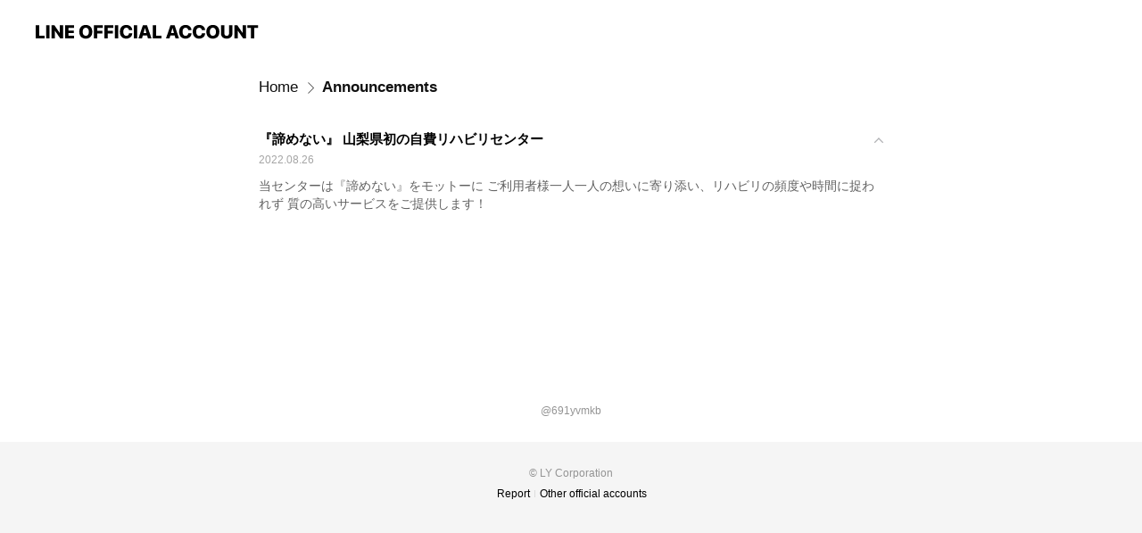

--- FILE ---
content_type: text/html; charset=utf-8
request_url: https://page.line.me/691yvmkb/notice/966404737203236
body_size: 8154
content:
<!DOCTYPE html><html lang="en"><script id="oa-script-list" type="application/json">https://page.line-scdn.net/_next/static/chunks/pages/_app-c0b699a9d6347812.js,https://page.line-scdn.net/_next/static/chunks/pages/%5BsearchId%5D/%5BpluginSlug%5D/%5BpluginId%5D-ef3794417ed16191.js</script><head><meta charSet="UTF-8"/><meta name="viewport" content="width=device-width,initial-scale=1,minimum-scale=1,maximum-scale=1,user-scalable=no,viewport-fit=cover"/><link rel="apple-touch-icon" sizes="180x180" href="https://page.line-scdn.net/favicons/apple-touch-icon.png"/><link rel="icon" type="image/png" sizes="32x32" href="https://page.line-scdn.net/favicons/favicon-32x32.png"/><link rel="icon" type="image/png" sizes="16x16" href="https://page.line-scdn.net/favicons/favicon-16x16.png&quot;"/><link rel="mask-icon" href="https://page.line-scdn.net/favicons/safari-pinned-tab.svg" color="#4ecd00"/><link rel="shortcut icon" href="https://page.line-scdn.net/favicons/favicon.ico"/><meta name="theme-color" content="#ffffff"/><meta property="og:image" content="https://page-share.line.me//%40691yvmkb/global/og_image.png?ts=1769060869465"/><meta name="twitter:card" content="summary_large_image"/><link rel="stylesheet" href="https://unpkg.com/swiper@6.8.1/swiper-bundle.min.css"/><title>Announcements | 若彦神経リハビリセンター | LINE Official Account</title><meta property="og:title" content="Announcements | 若彦神経リハビリセンター | LINE Official Account"/><meta name="twitter:title" content="Announcements | 若彦神経リハビリセンター | LINE Official Account"/><link rel="canonical" href="https://page.line.me/691yvmkb/notice/966404737203236"/><meta property="line:service_name" content="Official Account"/><meta name="description" content="若彦神経リハビリセンター&#x27;s LINE official account profile page. Add them as a friend for the latest news."/><link rel="preload" as="image" href="https://oa-profile-media.line-scdn.net/0hzfHPErRJJUl1KTAmax9aHiV2KzhGS3xNEk5regteeioEGSRjLzQ0UzZVMAIHZWpPFj9rVA9JcysQcmJ-LDtoUCVeeyoDcjt3ShlqUyVZJyk9GCp3Dw/w720" media="(max-width: 360px)"/><link rel="preload" as="image" href="https://oa-profile-media.line-scdn.net/0hzfHPErRJJUl1KTAmax9aHiV2KzhGS3xNEk5regteeioEGSRjLzQ0UzZVMAIHZWpPFj9rVA9JcysQcmJ-LDtoUCVeeyoDcjt3ShlqUyVZJyk9GCp3Dw/w960" media="(min-width: 360.1px)"/><meta name="next-head-count" content="19"/><link rel="preload" href="https://page.line-scdn.net/_next/static/css/5066c0effeea9cdd.css" as="style"/><link rel="stylesheet" href="https://page.line-scdn.net/_next/static/css/5066c0effeea9cdd.css" data-n-g=""/><link rel="preload" href="https://page.line-scdn.net/_next/static/css/838703645b96faea.css" as="style"/><link rel="stylesheet" href="https://page.line-scdn.net/_next/static/css/838703645b96faea.css" data-n-p=""/><noscript data-n-css=""></noscript><script defer="" nomodule="" src="https://page.line-scdn.net/_next/static/chunks/polyfills-c67a75d1b6f99dc8.js"></script><script src="https://page.line-scdn.net/_next/static/chunks/webpack-53e0f634be95aa19.js" defer=""></script><script src="https://page.line-scdn.net/_next/static/chunks/framework-5d5971fdfab04833.js" defer=""></script><script src="https://page.line-scdn.net/_next/static/chunks/main-34d3f9ccc87faeb3.js" defer=""></script><script src="https://page.line-scdn.net/_next/static/chunks/e893f787-81841bf25f7a5b4d.js" defer=""></script><script src="https://page.line-scdn.net/_next/static/chunks/518-b33b01654ebc3704.js" defer=""></script><script src="https://page.line-scdn.net/_next/static/chunks/421-6db75eee1ddcc32a.js" defer=""></script><script src="https://page.line-scdn.net/_next/static/chunks/35-fb8646fb484f619c.js" defer=""></script><script src="https://page.line-scdn.net/_next/static/chunks/137-ae3cbf072ff48020.js" defer=""></script><script src="https://page.line-scdn.net/_next/static/chunks/124-86d261272c7b9cdd.js" defer=""></script><script src="https://page.line-scdn.net/_next/static/chunks/693-01dc988928332a88.js" defer=""></script><script src="https://page.line-scdn.net/_next/static/chunks/716-15a06450f7be7982.js" defer=""></script><script src="https://page.line-scdn.net/_next/static/bbauL09QAT8MhModpG-Ma/_buildManifest.js" defer=""></script><script src="https://page.line-scdn.net/_next/static/bbauL09QAT8MhModpG-Ma/_ssgManifest.js" defer=""></script></head><body class=""><div id="__next"><div class="wrap" style="--profile-button-color:#06c755"><header id="header" class="header header_web"><div class="header_wrap"><span class="header_logo"><svg xmlns="http://www.w3.org/2000/svg" fill="none" viewBox="0 0 250 17" class="header_logo_image" role="img" aria-label="LINE OFFICIAL ACCOUNT" title="LINE OFFICIAL ACCOUNT"><path fill="#000" d="M.118 16V1.204H3.88v11.771h6.121V16zm11.607 0V1.204h3.763V16zm6.009 0V1.204h3.189l5.916 8.541h.072V1.204h3.753V16h-3.158l-5.947-8.634h-.072V16zm15.176 0V1.204h10.14v3.025h-6.377V7.15h5.998v2.83h-5.998v2.994h6.378V16zm23.235.267c-4.491 0-7.3-2.943-7.3-7.66v-.02c0-4.707 2.83-7.65 7.3-7.65 4.502 0 7.311 2.943 7.311 7.65v.02c0 4.717-2.8 7.66-7.311 7.66m0-3.118c2.153 0 3.486-1.763 3.486-4.542v-.02c0-2.8-1.363-4.533-3.486-4.533-2.102 0-3.466 1.723-3.466 4.532v.02c0 2.81 1.354 4.543 3.466 4.543M65.291 16V1.204h10.07v3.025h-6.306v3.373h5.732v2.881h-5.732V16zm11.731 0V1.204h10.07v3.025h-6.307v3.373h5.732v2.881h-5.732V16zm11.73 0V1.204h3.764V16zm12.797.267c-4.44 0-7.198-2.84-7.198-7.67v-.01c0-4.83 2.779-7.65 7.198-7.65 3.866 0 6.542 2.481 6.676 5.793v.103h-3.62l-.021-.154c-.235-1.538-1.312-2.625-3.035-2.625-2.06 0-3.363 1.692-3.363 4.522v.01c0 2.861 1.313 4.563 3.374 4.563 1.63 0 2.789-1.015 3.045-2.666l.02-.112h3.62l-.01.112c-.133 3.312-2.84 5.784-6.686 5.784m8.47-.267V1.204h3.763V16zm5.189 0 4.983-14.796h4.604L129.778 16h-3.947l-.923-3.25h-4.83l-.923 3.25zm7.249-11.577-1.6 5.62h3.271l-1.599-5.62zM131.204 16V1.204h3.763v11.771h6.121V16zm14.868 0 4.983-14.796h4.604L160.643 16h-3.948l-.923-3.25h-4.83L150.02 16zm7.249-11.577-1.599 5.62h3.271l-1.6-5.62zm14.653 11.844c-4.44 0-7.198-2.84-7.198-7.67v-.01c0-4.83 2.779-7.65 7.198-7.65 3.866 0 6.542 2.481 6.675 5.793v.103h-3.619l-.021-.154c-.236-1.538-1.312-2.625-3.035-2.625-2.061 0-3.363 1.692-3.363 4.522v.01c0 2.861 1.312 4.563 3.373 4.563 1.631 0 2.789-1.015 3.046-2.666l.02-.112h3.62l-.01.112c-.134 3.312-2.841 5.784-6.686 5.784m15.258 0c-4.44 0-7.198-2.84-7.198-7.67v-.01c0-4.83 2.778-7.65 7.198-7.65 3.866 0 6.542 2.481 6.675 5.793v.103h-3.619l-.021-.154c-.236-1.538-1.312-2.625-3.035-2.625-2.061 0-3.363 1.692-3.363 4.522v.01c0 2.861 1.312 4.563 3.373 4.563 1.631 0 2.789-1.015 3.046-2.666l.02-.112h3.62l-.011.112c-.133 3.312-2.84 5.784-6.685 5.784m15.36 0c-4.491 0-7.3-2.943-7.3-7.66v-.02c0-4.707 2.83-7.65 7.3-7.65 4.502 0 7.311 2.943 7.311 7.65v.02c0 4.717-2.799 7.66-7.311 7.66m0-3.118c2.154 0 3.487-1.763 3.487-4.542v-.02c0-2.8-1.364-4.533-3.487-4.533-2.102 0-3.466 1.723-3.466 4.532v.02c0 2.81 1.354 4.543 3.466 4.543m15.514 3.118c-3.855 0-6.367-2.184-6.367-5.517V1.204h3.763v9.187c0 1.723.923 2.758 2.615 2.758 1.681 0 2.604-1.035 2.604-2.758V1.204h3.763v9.546c0 3.322-2.491 5.517-6.378 5.517M222.73 16V1.204h3.189l5.916 8.541h.072V1.204h3.753V16h-3.158l-5.947-8.634h-.072V16zm18.611 0V4.229h-4.081V1.204h11.915v3.025h-4.081V16z"></path></svg></span></div></header><div class="container"><div class="content"><nav aria-label="Breadcrumb" class="breadcrumb"><ol class="breadcrumb_list"><li class="breadcrumb_item"><a data-testid="link-with-next" class="breadcrumb_link" href="/691yvmkb">Home</a></li><li class="breadcrumb_item"><a data-testid="link-with-next" class="breadcrumb_link" aria-current="page" href="/691yvmkb/notice/966404737203236">Announcements</a></li></ol></nav><section class="section section_notice" id="plugin-notice-966404737203236" data-js-plugin="notice"><ul class="notice_plugin_list"><li class="notice_plugin_item"><button type="button" class="button_toggle" aria-label="View" aria-expanded="true" data-ol-has-click-handler=""><div class="title_area"><strong class="title">『諦めない』 山梨県初の自費リハビリセンター</strong><span class="date">2022.08.26</span></div><i class="icon_arrow"></i></button><div class="notice_area"><p class="desc_box">当センターは『諦めない』をモットーに ご利用者様一人一人の想いに寄り添い、リハビリの頻度や時間に捉われず 質の高いサービスをご提供します！</p></div></li></ul></section></div></div><div id="footer" class="footer"><div class="account_info"><span class="text">@691yvmkb</span></div><div class="provider_info"><span class="text">© LY Corporation</span><div class="link_group"><a data-testid="link-with-next" class="link" href="/691yvmkb/report">Report</a><a target="_self" rel="noopener" href="https://liff.line.me/1654867680-wGKa63aV/?utm_source=LINE&amp;utm_medium=referral&amp;utm_campaign=oa_profile_footer" class="link">Other official accounts</a></div></div></div></div></div><script src="https://static.line-scdn.net/liff/edge/versions/2.27.1/sdk.js"></script><script src="https://static.line-scdn.net/uts/edge/stable/uts.js"></script><script id="__NEXT_DATA__" type="application/json">{"props":{"pageProps":{"initialDataString":"{\"lang\":\"en\",\"origin\":\"web\",\"opener\":{},\"device\":\"Desktop\",\"lineAppVersion\":\"\",\"requestedSearchId\":\"691yvmkb\",\"openQrModal\":false,\"isBusinessAccountLineMeDomain\":false,\"account\":{\"accountInfo\":{\"id\":\"966404728814623\",\"countryCode\":\"JP\",\"managingCountryCode\":\"JP\",\"basicSearchId\":\"@691yvmkb\",\"subPageId\":\"966404728814624\",\"profileConfig\":{\"activateSearchId\":true,\"activateFollowerCount\":false},\"shareInfoImage\":\"https://page-share.line.me//%40691yvmkb/global/og_image.png?ts=1769060869465\",\"friendCount\":125},\"profile\":{\"type\":\"basic\",\"name\":\"若彦神経リハビリセンター\",\"badgeType\":\"certified\",\"profileImg\":{\"original\":\"https://profile.line-scdn.net/0hAaqpo7MqHk5MCQshU6BhGXBMECM7JxgGNGhSLTkJRCtmblAZImdYKG5ZEi02al9Kdm5ZfT0KFXk0\",\"thumbs\":{\"xSmall\":\"https://profile.line-scdn.net/0hAaqpo7MqHk5MCQshU6BhGXBMECM7JxgGNGhSLTkJRCtmblAZImdYKG5ZEi02al9Kdm5ZfT0KFXk0/preview\",\"small\":\"https://profile.line-scdn.net/0hAaqpo7MqHk5MCQshU6BhGXBMECM7JxgGNGhSLTkJRCtmblAZImdYKG5ZEi02al9Kdm5ZfT0KFXk0/preview\",\"mid\":\"https://profile.line-scdn.net/0hAaqpo7MqHk5MCQshU6BhGXBMECM7JxgGNGhSLTkJRCtmblAZImdYKG5ZEi02al9Kdm5ZfT0KFXk0/preview\",\"large\":\"https://profile.line-scdn.net/0hAaqpo7MqHk5MCQshU6BhGXBMECM7JxgGNGhSLTkJRCtmblAZImdYKG5ZEi02al9Kdm5ZfT0KFXk0/preview\",\"xLarge\":\"https://profile.line-scdn.net/0hAaqpo7MqHk5MCQshU6BhGXBMECM7JxgGNGhSLTkJRCtmblAZImdYKG5ZEi02al9Kdm5ZfT0KFXk0/preview\",\"xxLarge\":\"https://profile.line-scdn.net/0hAaqpo7MqHk5MCQshU6BhGXBMECM7JxgGNGhSLTkJRCtmblAZImdYKG5ZEi02al9Kdm5ZfT0KFXk0/preview\"}},\"bgImg\":{\"original\":\"https://oa-profile-media.line-scdn.net/0hzfHPErRJJUl1KTAmax9aHiV2KzhGS3xNEk5regteeioEGSRjLzQ0UzZVMAIHZWpPFj9rVA9JcysQcmJ-LDtoUCVeeyoDcjt3ShlqUyVZJyk9GCp3Dw\",\"thumbs\":{\"xSmall\":\"https://oa-profile-media.line-scdn.net/0hzfHPErRJJUl1KTAmax9aHiV2KzhGS3xNEk5regteeioEGSRjLzQ0UzZVMAIHZWpPFj9rVA9JcysQcmJ-LDtoUCVeeyoDcjt3ShlqUyVZJyk9GCp3Dw/w120\",\"small\":\"https://oa-profile-media.line-scdn.net/0hzfHPErRJJUl1KTAmax9aHiV2KzhGS3xNEk5regteeioEGSRjLzQ0UzZVMAIHZWpPFj9rVA9JcysQcmJ-LDtoUCVeeyoDcjt3ShlqUyVZJyk9GCp3Dw/w240\",\"mid\":\"https://oa-profile-media.line-scdn.net/0hzfHPErRJJUl1KTAmax9aHiV2KzhGS3xNEk5regteeioEGSRjLzQ0UzZVMAIHZWpPFj9rVA9JcysQcmJ-LDtoUCVeeyoDcjt3ShlqUyVZJyk9GCp3Dw/w480\",\"large\":\"https://oa-profile-media.line-scdn.net/0hzfHPErRJJUl1KTAmax9aHiV2KzhGS3xNEk5regteeioEGSRjLzQ0UzZVMAIHZWpPFj9rVA9JcysQcmJ-LDtoUCVeeyoDcjt3ShlqUyVZJyk9GCp3Dw/w720\",\"xLarge\":\"https://oa-profile-media.line-scdn.net/0hzfHPErRJJUl1KTAmax9aHiV2KzhGS3xNEk5regteeioEGSRjLzQ0UzZVMAIHZWpPFj9rVA9JcysQcmJ-LDtoUCVeeyoDcjt3ShlqUyVZJyk9GCp3Dw/w960\",\"xxLarge\":\"https://oa-profile-media.line-scdn.net/0hzfHPErRJJUl1KTAmax9aHiV2KzhGS3xNEk5regteeioEGSRjLzQ0UzZVMAIHZWpPFj9rVA9JcysQcmJ-LDtoUCVeeyoDcjt3ShlqUyVZJyk9GCp3Dw/w2400\"}},\"btnList\":[{\"type\":\"chat\",\"color\":\"#3c3e43\",\"chatReplyTimeDisplay\":false},{\"type\":\"home\",\"color\":\"#3c3e43\"}],\"buttonColor\":\"#06c755\",\"info\":{\"statusMsg\":\"謙虚に！一途に！前向きに！\",\"basicInfo\":{\"description\":\"『諦めない』 山梨県初の自費リハビリセンター✨\",\"id\":\"966404728814625\"}},\"oaCallable\":false,\"floatingBarMessageList\":[],\"actionButtonServiceUrls\":[{\"buttonType\":\"HOME\",\"url\":\"https://line.me/R/home/public/main?id=691yvmkb\"}],\"displayInformation\":{\"workingTime\":null,\"budget\":null,\"callType\":null,\"oaCallable\":false,\"oaCallAnyway\":false,\"tel\":null,\"website\":null,\"address\":null,\"newAddress\":null,\"oldAddressDeprecated\":false}},\"pluginList\":[{\"type\":\"notice\",\"id\":\"966404737203236\",\"content\":{\"itemList\":[{\"itemId\":966422969801452,\"createdDate\":1661475213000,\"title\":\"『諦めない』 山梨県初の自費リハビリセンター\",\"description\":\"当センターは『諦めない』をモットーに ご利用者様一人一人の想いに寄り添い、リハビリの頻度や時間に捉われず 質の高いサービスをご提供します！\",\"image\":null}]}},{\"type\":\"media\",\"id\":\"966404728814627\",\"content\":{\"itemList\":[]}},{\"type\":\"socialMedia\",\"id\":\"966404728814626\",\"content\":{\"itemList\":[{\"type\":\"socialMedia\",\"id\":\"966422256821103\",\"linkUrl\":\"https://instagram.com/waka.hiko\",\"socialMediaType\":\"instagram\"},{\"type\":\"socialMedia\",\"id\":\"966422256821104\",\"linkUrl\":\"https://youtube.com/channel/UCS9qH9_wFFWOkTKkNeRmCYQ\",\"socialMediaType\":\"youtube\"}]}},{\"type\":\"information\",\"id\":\"966404728814625\",\"content\":{\"introduction\":\"『諦めない』 山梨県初の自費リハビリセンター✨\",\"currentWorkingTime\":{\"dayOfWeek\":\"Thursday\",\"salesType\":\"onSale\",\"salesTimeText\":\"09:00 - 18:00\"},\"workingTimes\":[{\"dayOfWeek\":\"Sunday\",\"salesType\":\"holiday\"},{\"dayOfWeek\":\"Monday\",\"salesType\":\"onSale\",\"salesTimeText\":\"09:00 - 18:00\"},{\"dayOfWeek\":\"Tuesday\",\"salesType\":\"onSale\",\"salesTimeText\":\"09:00 - 18:00\"},{\"dayOfWeek\":\"Wednesday\",\"salesType\":\"holiday\"},{\"dayOfWeek\":\"Thursday\",\"salesType\":\"onSale\",\"salesTimeText\":\"09:00 - 18:00\"},{\"dayOfWeek\":\"Friday\",\"salesType\":\"onSale\",\"salesTimeText\":\"09:00 - 18:00\"},{\"dayOfWeek\":\"Saturday\",\"salesType\":\"onSale\",\"salesTimeText\":\"09:00 - 18:00\"}],\"workingTimeDetailList\":[{\"dayOfWeekList\":[\"Sunday\"],\"salesType\":\"holiday\",\"salesDescription\":null,\"salesTimeList\":[{\"startTime\":\":\",\"endTime\":\":\"}]},{\"dayOfWeekList\":[\"Monday\"],\"salesType\":\"onSale\",\"salesDescription\":null,\"salesTimeList\":[{\"startTime\":\"09:00\",\"endTime\":\"18:00\"}]},{\"dayOfWeekList\":[\"Tuesday\"],\"salesType\":\"onSale\",\"salesDescription\":null,\"salesTimeList\":[{\"startTime\":\"09:00\",\"endTime\":\"18:00\"}]},{\"dayOfWeekList\":[\"Wednesday\"],\"salesType\":\"holiday\",\"salesDescription\":null,\"salesTimeList\":[{\"startTime\":\":\",\"endTime\":\":\"}]},{\"dayOfWeekList\":[\"Thursday\"],\"salesType\":\"onSale\",\"salesDescription\":null,\"salesTimeList\":[{\"startTime\":\"09:00\",\"endTime\":\"18:00\"}]},{\"dayOfWeekList\":[\"Friday\"],\"salesType\":\"onSale\",\"salesDescription\":null,\"salesTimeList\":[{\"startTime\":\"09:00\",\"endTime\":\"18:00\"}]},{\"dayOfWeekList\":[\"Saturday\"],\"salesType\":\"onSale\",\"salesDescription\":null,\"salesTimeList\":[{\"startTime\":\"09:00\",\"endTime\":\"18:00\"}]}],\"businessHours\":{\"0\":[],\"1\":[{\"start\":{\"hour\":9,\"minute\":0},\"end\":{\"hour\":18,\"minute\":0}}],\"2\":[{\"start\":{\"hour\":9,\"minute\":0},\"end\":{\"hour\":18,\"minute\":0}}],\"3\":[],\"4\":[{\"start\":{\"hour\":9,\"minute\":0},\"end\":{\"hour\":18,\"minute\":0}}],\"5\":[{\"start\":{\"hour\":9,\"minute\":0},\"end\":{\"hour\":18,\"minute\":0}}],\"6\":[{\"start\":{\"hour\":9,\"minute\":0},\"end\":{\"hour\":18,\"minute\":0}}]},\"businessHoursMemo\":\"\",\"callType\":\"phone\",\"oaCallable\":false,\"tel\":\"055-225-4416\",\"webSites\":{\"items\":[{\"title\":\"WebSite\",\"url\":\"https://wakahiko-rehabili.com/\"}]},\"facilities\":{\"seatCount\":0,\"hasPrivateRoom\":true,\"hasWiFi\":false,\"hasParkingLot\":true,\"hasSmokingArea\":false,\"smokingFree\":true,\"hasOutlet\":true},\"access\":{\"nearestStationList\":[\"石和温泉駅\"],\"address\":{\"postalCode\":\"4000812\",\"detail\":\"山梨県 甲府市 和戸町1102 サンビレッジ102\"},\"coordinates\":{\"lat\":35.6535266,\"lng\":138.6183138},\"mapUrl\":\"https://maps.googleapis.com/maps/api/staticmap?key=AIzaSyCmbTfxB3uMZpzVX9NYKqByC1RRi2jIjf0\u0026channel=Line_Account\u0026scale=2\u0026size=400x200\u0026center=35.6536266%2C138.6183138\u0026markers=scale%3A2%7Cicon%3Ahttps%3A%2F%2Fpage.line-scdn.net%2F_%2Fimages%2FmapPin.v1.png%7C35.6535266%2C138.6183138\u0026language=en\u0026region=\u0026signature=KlgkCt5xS4KlPeT4YOsc0EUetOk%3D\"}}},{\"type\":\"recommendation\",\"id\":\"RecommendationPlugin\",\"content\":{\"i2i\":{\"itemList\":[{\"accountId\":\"rtf8618s\",\"name\":\"志保ピアノサービス\",\"img\":{\"original\":\"https://profile.line-scdn.net/0hP3AS-76zDxx8KiSHF51wS0BvAXELBAlUBE5Jfw1_US5QGEtMFB5EL18iUy4BSB0eSEpGc1siUnhV\",\"thumbs\":{\"xSmall\":\"https://profile.line-scdn.net/0hP3AS-76zDxx8KiSHF51wS0BvAXELBAlUBE5Jfw1_US5QGEtMFB5EL18iUy4BSB0eSEpGc1siUnhV/preview\",\"small\":\"https://profile.line-scdn.net/0hP3AS-76zDxx8KiSHF51wS0BvAXELBAlUBE5Jfw1_US5QGEtMFB5EL18iUy4BSB0eSEpGc1siUnhV/preview\",\"mid\":\"https://profile.line-scdn.net/0hP3AS-76zDxx8KiSHF51wS0BvAXELBAlUBE5Jfw1_US5QGEtMFB5EL18iUy4BSB0eSEpGc1siUnhV/preview\",\"large\":\"https://profile.line-scdn.net/0hP3AS-76zDxx8KiSHF51wS0BvAXELBAlUBE5Jfw1_US5QGEtMFB5EL18iUy4BSB0eSEpGc1siUnhV/preview\",\"xLarge\":\"https://profile.line-scdn.net/0hP3AS-76zDxx8KiSHF51wS0BvAXELBAlUBE5Jfw1_US5QGEtMFB5EL18iUy4BSB0eSEpGc1siUnhV/preview\",\"xxLarge\":\"https://profile.line-scdn.net/0hP3AS-76zDxx8KiSHF51wS0BvAXELBAlUBE5Jfw1_US5QGEtMFB5EL18iUy4BSB0eSEpGc1siUnhV/preview\"}},\"badgeType\":\"certified\",\"friendCount\":247,\"pluginIconList\":[\"coupon\"]},{\"accountId\":\"103gujfy\",\"name\":\"研ぎ屋 松研\",\"img\":{\"original\":\"https://profile.line-scdn.net/0hJjMUCxErFUVwLAeHFYZqEkxpGygHAhMNCBpYJQIqTncJG1ARTE5YKlMtQyBdFFATTB9YcVJ7TnUP\",\"thumbs\":{\"xSmall\":\"https://profile.line-scdn.net/0hJjMUCxErFUVwLAeHFYZqEkxpGygHAhMNCBpYJQIqTncJG1ARTE5YKlMtQyBdFFATTB9YcVJ7TnUP/preview\",\"small\":\"https://profile.line-scdn.net/0hJjMUCxErFUVwLAeHFYZqEkxpGygHAhMNCBpYJQIqTncJG1ARTE5YKlMtQyBdFFATTB9YcVJ7TnUP/preview\",\"mid\":\"https://profile.line-scdn.net/0hJjMUCxErFUVwLAeHFYZqEkxpGygHAhMNCBpYJQIqTncJG1ARTE5YKlMtQyBdFFATTB9YcVJ7TnUP/preview\",\"large\":\"https://profile.line-scdn.net/0hJjMUCxErFUVwLAeHFYZqEkxpGygHAhMNCBpYJQIqTncJG1ARTE5YKlMtQyBdFFATTB9YcVJ7TnUP/preview\",\"xLarge\":\"https://profile.line-scdn.net/0hJjMUCxErFUVwLAeHFYZqEkxpGygHAhMNCBpYJQIqTncJG1ARTE5YKlMtQyBdFFATTB9YcVJ7TnUP/preview\",\"xxLarge\":\"https://profile.line-scdn.net/0hJjMUCxErFUVwLAeHFYZqEkxpGygHAhMNCBpYJQIqTncJG1ARTE5YKlMtQyBdFFATTB9YcVJ7TnUP/preview\"}},\"badgeType\":\"certified\",\"friendCount\":473,\"pluginIconList\":[]},{\"accountId\":\"249tdcmi\",\"name\":\"ジーレンタル\",\"img\":{\"original\":\"https://profile.line-scdn.net/0hqUoNXxy6LnpSNzyB8KRRLW5yIBclGSgyKllgHiMwchp6BW0pa1AyFSUychosBT14bFExSyM2c052\",\"thumbs\":{\"xSmall\":\"https://profile.line-scdn.net/0hqUoNXxy6LnpSNzyB8KRRLW5yIBclGSgyKllgHiMwchp6BW0pa1AyFSUychosBT14bFExSyM2c052/preview\",\"small\":\"https://profile.line-scdn.net/0hqUoNXxy6LnpSNzyB8KRRLW5yIBclGSgyKllgHiMwchp6BW0pa1AyFSUychosBT14bFExSyM2c052/preview\",\"mid\":\"https://profile.line-scdn.net/0hqUoNXxy6LnpSNzyB8KRRLW5yIBclGSgyKllgHiMwchp6BW0pa1AyFSUychosBT14bFExSyM2c052/preview\",\"large\":\"https://profile.line-scdn.net/0hqUoNXxy6LnpSNzyB8KRRLW5yIBclGSgyKllgHiMwchp6BW0pa1AyFSUychosBT14bFExSyM2c052/preview\",\"xLarge\":\"https://profile.line-scdn.net/0hqUoNXxy6LnpSNzyB8KRRLW5yIBclGSgyKllgHiMwchp6BW0pa1AyFSUychosBT14bFExSyM2c052/preview\",\"xxLarge\":\"https://profile.line-scdn.net/0hqUoNXxy6LnpSNzyB8KRRLW5yIBclGSgyKllgHiMwchp6BW0pa1AyFSUychosBT14bFExSyM2c052/preview\"}},\"badgeType\":\"certified\",\"friendCount\":272,\"pluginIconList\":[\"coupon\"]},{\"accountId\":\"147yreic\",\"name\":\"DanceFit Kilala\",\"img\":{\"original\":\"https://profile.line-scdn.net/0hy2cVYOaXJh1eLzS6_m1ZSmJqKHApASBVJkBsfHJ7fn5yH2keNxw7KC8ten5xFzFNYR1seix_cSly\",\"thumbs\":{\"xSmall\":\"https://profile.line-scdn.net/0hy2cVYOaXJh1eLzS6_m1ZSmJqKHApASBVJkBsfHJ7fn5yH2keNxw7KC8ten5xFzFNYR1seix_cSly/preview\",\"small\":\"https://profile.line-scdn.net/0hy2cVYOaXJh1eLzS6_m1ZSmJqKHApASBVJkBsfHJ7fn5yH2keNxw7KC8ten5xFzFNYR1seix_cSly/preview\",\"mid\":\"https://profile.line-scdn.net/0hy2cVYOaXJh1eLzS6_m1ZSmJqKHApASBVJkBsfHJ7fn5yH2keNxw7KC8ten5xFzFNYR1seix_cSly/preview\",\"large\":\"https://profile.line-scdn.net/0hy2cVYOaXJh1eLzS6_m1ZSmJqKHApASBVJkBsfHJ7fn5yH2keNxw7KC8ten5xFzFNYR1seix_cSly/preview\",\"xLarge\":\"https://profile.line-scdn.net/0hy2cVYOaXJh1eLzS6_m1ZSmJqKHApASBVJkBsfHJ7fn5yH2keNxw7KC8ten5xFzFNYR1seix_cSly/preview\",\"xxLarge\":\"https://profile.line-scdn.net/0hy2cVYOaXJh1eLzS6_m1ZSmJqKHApASBVJkBsfHJ7fn5yH2keNxw7KC8ten5xFzFNYR1seix_cSly/preview\"}},\"badgeType\":\"certified\",\"friendCount\":139,\"pluginIconList\":[]},{\"accountId\":\"764uqgjd\",\"name\":\"サンエー運転代行サービス\",\"img\":{\"original\":\"https://profile.line-scdn.net/0hA7nP89_1HhhTKQA85AphT29sEHUkBxhQK08GKSQvQywuHAoebRtZfHB5FyF-GFocOx9XKiR6SH0s\",\"thumbs\":{\"xSmall\":\"https://profile.line-scdn.net/0hA7nP89_1HhhTKQA85AphT29sEHUkBxhQK08GKSQvQywuHAoebRtZfHB5FyF-GFocOx9XKiR6SH0s/preview\",\"small\":\"https://profile.line-scdn.net/0hA7nP89_1HhhTKQA85AphT29sEHUkBxhQK08GKSQvQywuHAoebRtZfHB5FyF-GFocOx9XKiR6SH0s/preview\",\"mid\":\"https://profile.line-scdn.net/0hA7nP89_1HhhTKQA85AphT29sEHUkBxhQK08GKSQvQywuHAoebRtZfHB5FyF-GFocOx9XKiR6SH0s/preview\",\"large\":\"https://profile.line-scdn.net/0hA7nP89_1HhhTKQA85AphT29sEHUkBxhQK08GKSQvQywuHAoebRtZfHB5FyF-GFocOx9XKiR6SH0s/preview\",\"xLarge\":\"https://profile.line-scdn.net/0hA7nP89_1HhhTKQA85AphT29sEHUkBxhQK08GKSQvQywuHAoebRtZfHB5FyF-GFocOx9XKiR6SH0s/preview\",\"xxLarge\":\"https://profile.line-scdn.net/0hA7nP89_1HhhTKQA85AphT29sEHUkBxhQK08GKSQvQywuHAoebRtZfHB5FyF-GFocOx9XKiR6SH0s/preview\"}},\"badgeType\":\"certified\",\"friendCount\":378,\"pluginIconList\":[]},{\"accountId\":\"518yqaup\",\"name\":\"AR エアコンレスキュー\",\"img\":{\"original\":\"https://profile.line-scdn.net/0hMGB3VotXEmh_Sg1hxDVtP0MPHAUIZBQgBykPXlweHg1VKAE2R3kND1IdGQhbLlxpRipfB14fSF4A\",\"thumbs\":{\"xSmall\":\"https://profile.line-scdn.net/0hMGB3VotXEmh_Sg1hxDVtP0MPHAUIZBQgBykPXlweHg1VKAE2R3kND1IdGQhbLlxpRipfB14fSF4A/preview\",\"small\":\"https://profile.line-scdn.net/0hMGB3VotXEmh_Sg1hxDVtP0MPHAUIZBQgBykPXlweHg1VKAE2R3kND1IdGQhbLlxpRipfB14fSF4A/preview\",\"mid\":\"https://profile.line-scdn.net/0hMGB3VotXEmh_Sg1hxDVtP0MPHAUIZBQgBykPXlweHg1VKAE2R3kND1IdGQhbLlxpRipfB14fSF4A/preview\",\"large\":\"https://profile.line-scdn.net/0hMGB3VotXEmh_Sg1hxDVtP0MPHAUIZBQgBykPXlweHg1VKAE2R3kND1IdGQhbLlxpRipfB14fSF4A/preview\",\"xLarge\":\"https://profile.line-scdn.net/0hMGB3VotXEmh_Sg1hxDVtP0MPHAUIZBQgBykPXlweHg1VKAE2R3kND1IdGQhbLlxpRipfB14fSF4A/preview\",\"xxLarge\":\"https://profile.line-scdn.net/0hMGB3VotXEmh_Sg1hxDVtP0MPHAUIZBQgBykPXlweHg1VKAE2R3kND1IdGQhbLlxpRipfB14fSF4A/preview\"}},\"badgeType\":\"certified\",\"friendCount\":665,\"pluginIconList\":[]},{\"accountId\":\"398strhc\",\"name\":\"やまなし転職・就職ナビ\",\"img\":{\"original\":\"https://profile.line-scdn.net/0h0bltBBPkb01RDUecP0wQGm1IYSAmI2kFKWN1e3dfMil5Pigcb290KiBeNn8vPXoSbmMnfiBaOSl8\",\"thumbs\":{\"xSmall\":\"https://profile.line-scdn.net/0h0bltBBPkb01RDUecP0wQGm1IYSAmI2kFKWN1e3dfMil5Pigcb290KiBeNn8vPXoSbmMnfiBaOSl8/preview\",\"small\":\"https://profile.line-scdn.net/0h0bltBBPkb01RDUecP0wQGm1IYSAmI2kFKWN1e3dfMil5Pigcb290KiBeNn8vPXoSbmMnfiBaOSl8/preview\",\"mid\":\"https://profile.line-scdn.net/0h0bltBBPkb01RDUecP0wQGm1IYSAmI2kFKWN1e3dfMil5Pigcb290KiBeNn8vPXoSbmMnfiBaOSl8/preview\",\"large\":\"https://profile.line-scdn.net/0h0bltBBPkb01RDUecP0wQGm1IYSAmI2kFKWN1e3dfMil5Pigcb290KiBeNn8vPXoSbmMnfiBaOSl8/preview\",\"xLarge\":\"https://profile.line-scdn.net/0h0bltBBPkb01RDUecP0wQGm1IYSAmI2kFKWN1e3dfMil5Pigcb290KiBeNn8vPXoSbmMnfiBaOSl8/preview\",\"xxLarge\":\"https://profile.line-scdn.net/0h0bltBBPkb01RDUecP0wQGm1IYSAmI2kFKWN1e3dfMil5Pigcb290KiBeNn8vPXoSbmMnfiBaOSl8/preview\"}},\"badgeType\":\"certified\",\"friendCount\":288,\"pluginIconList\":[]},{\"accountId\":\"024eketi\",\"name\":\"山梨の工務店 富士住宅[公式]\",\"img\":{\"original\":\"https://profile.line-scdn.net/0hP_xXV7oED3BFISYsyXRwJ3lkAR0yDwk4PUYXE2JxUEY_GUt2LE8QF2N0AxJsQUF1fhQQQzd0UEI8\",\"thumbs\":{\"xSmall\":\"https://profile.line-scdn.net/0hP_xXV7oED3BFISYsyXRwJ3lkAR0yDwk4PUYXE2JxUEY_GUt2LE8QF2N0AxJsQUF1fhQQQzd0UEI8/preview\",\"small\":\"https://profile.line-scdn.net/0hP_xXV7oED3BFISYsyXRwJ3lkAR0yDwk4PUYXE2JxUEY_GUt2LE8QF2N0AxJsQUF1fhQQQzd0UEI8/preview\",\"mid\":\"https://profile.line-scdn.net/0hP_xXV7oED3BFISYsyXRwJ3lkAR0yDwk4PUYXE2JxUEY_GUt2LE8QF2N0AxJsQUF1fhQQQzd0UEI8/preview\",\"large\":\"https://profile.line-scdn.net/0hP_xXV7oED3BFISYsyXRwJ3lkAR0yDwk4PUYXE2JxUEY_GUt2LE8QF2N0AxJsQUF1fhQQQzd0UEI8/preview\",\"xLarge\":\"https://profile.line-scdn.net/0hP_xXV7oED3BFISYsyXRwJ3lkAR0yDwk4PUYXE2JxUEY_GUt2LE8QF2N0AxJsQUF1fhQQQzd0UEI8/preview\",\"xxLarge\":\"https://profile.line-scdn.net/0hP_xXV7oED3BFISYsyXRwJ3lkAR0yDwk4PUYXE2JxUEY_GUt2LE8QF2N0AxJsQUF1fhQQQzd0UEI8/preview\"}},\"badgeType\":\"certified\",\"friendCount\":177,\"pluginIconList\":[]},{\"accountId\":\"iwv9760b\",\"name\":\"Rainbow market\",\"img\":{\"original\":\"https://profile.line-scdn.net/0hfRkZCA5YOX1WIyZB1TtGKmpmNxAhDT81LkV_HSAkZkkvEXsoakJ-SHskZUR7QX5-PkIkTyAiYER6\",\"thumbs\":{\"xSmall\":\"https://profile.line-scdn.net/0hfRkZCA5YOX1WIyZB1TtGKmpmNxAhDT81LkV_HSAkZkkvEXsoakJ-SHskZUR7QX5-PkIkTyAiYER6/preview\",\"small\":\"https://profile.line-scdn.net/0hfRkZCA5YOX1WIyZB1TtGKmpmNxAhDT81LkV_HSAkZkkvEXsoakJ-SHskZUR7QX5-PkIkTyAiYER6/preview\",\"mid\":\"https://profile.line-scdn.net/0hfRkZCA5YOX1WIyZB1TtGKmpmNxAhDT81LkV_HSAkZkkvEXsoakJ-SHskZUR7QX5-PkIkTyAiYER6/preview\",\"large\":\"https://profile.line-scdn.net/0hfRkZCA5YOX1WIyZB1TtGKmpmNxAhDT81LkV_HSAkZkkvEXsoakJ-SHskZUR7QX5-PkIkTyAiYER6/preview\",\"xLarge\":\"https://profile.line-scdn.net/0hfRkZCA5YOX1WIyZB1TtGKmpmNxAhDT81LkV_HSAkZkkvEXsoakJ-SHskZUR7QX5-PkIkTyAiYER6/preview\",\"xxLarge\":\"https://profile.line-scdn.net/0hfRkZCA5YOX1WIyZB1TtGKmpmNxAhDT81LkV_HSAkZkkvEXsoakJ-SHskZUR7QX5-PkIkTyAiYER6/preview\"}},\"badgeType\":\"certified\",\"friendCount\":1242,\"pluginIconList\":[\"coupon\"]},{\"accountId\":\"523ulkca\",\"name\":\"ウィルエージェンシー甲府支店\",\"img\":{\"original\":\"https://profile.line-scdn.net/0h6WS8DP_JaXhuQXvX9ZwWL1IEZxUZb28wFiIhHB9IMklKInovUiUmG0gSN0lAI3l8ViJyHUtFNxtE\",\"thumbs\":{\"xSmall\":\"https://profile.line-scdn.net/0h6WS8DP_JaXhuQXvX9ZwWL1IEZxUZb28wFiIhHB9IMklKInovUiUmG0gSN0lAI3l8ViJyHUtFNxtE/preview\",\"small\":\"https://profile.line-scdn.net/0h6WS8DP_JaXhuQXvX9ZwWL1IEZxUZb28wFiIhHB9IMklKInovUiUmG0gSN0lAI3l8ViJyHUtFNxtE/preview\",\"mid\":\"https://profile.line-scdn.net/0h6WS8DP_JaXhuQXvX9ZwWL1IEZxUZb28wFiIhHB9IMklKInovUiUmG0gSN0lAI3l8ViJyHUtFNxtE/preview\",\"large\":\"https://profile.line-scdn.net/0h6WS8DP_JaXhuQXvX9ZwWL1IEZxUZb28wFiIhHB9IMklKInovUiUmG0gSN0lAI3l8ViJyHUtFNxtE/preview\",\"xLarge\":\"https://profile.line-scdn.net/0h6WS8DP_JaXhuQXvX9ZwWL1IEZxUZb28wFiIhHB9IMklKInovUiUmG0gSN0lAI3l8ViJyHUtFNxtE/preview\",\"xxLarge\":\"https://profile.line-scdn.net/0h6WS8DP_JaXhuQXvX9ZwWL1IEZxUZb28wFiIhHB9IMklKInovUiUmG0gSN0lAI3l8ViJyHUtFNxtE/preview\"}},\"badgeType\":\"certified\",\"friendCount\":614,\"pluginIconList\":[]},{\"accountId\":\"013ejime\",\"name\":\"may lily\",\"img\":{\"original\":\"https://profile.line-scdn.net/0hkxlHjhpUNFdRMSRwdpZLAG10OjomHzIfKVMrM3BlPzcsB3EGZAQsOHQ5Y2N7VCEBblJzMiZkbGV6\",\"thumbs\":{\"xSmall\":\"https://profile.line-scdn.net/0hkxlHjhpUNFdRMSRwdpZLAG10OjomHzIfKVMrM3BlPzcsB3EGZAQsOHQ5Y2N7VCEBblJzMiZkbGV6/preview\",\"small\":\"https://profile.line-scdn.net/0hkxlHjhpUNFdRMSRwdpZLAG10OjomHzIfKVMrM3BlPzcsB3EGZAQsOHQ5Y2N7VCEBblJzMiZkbGV6/preview\",\"mid\":\"https://profile.line-scdn.net/0hkxlHjhpUNFdRMSRwdpZLAG10OjomHzIfKVMrM3BlPzcsB3EGZAQsOHQ5Y2N7VCEBblJzMiZkbGV6/preview\",\"large\":\"https://profile.line-scdn.net/0hkxlHjhpUNFdRMSRwdpZLAG10OjomHzIfKVMrM3BlPzcsB3EGZAQsOHQ5Y2N7VCEBblJzMiZkbGV6/preview\",\"xLarge\":\"https://profile.line-scdn.net/0hkxlHjhpUNFdRMSRwdpZLAG10OjomHzIfKVMrM3BlPzcsB3EGZAQsOHQ5Y2N7VCEBblJzMiZkbGV6/preview\",\"xxLarge\":\"https://profile.line-scdn.net/0hkxlHjhpUNFdRMSRwdpZLAG10OjomHzIfKVMrM3BlPzcsB3EGZAQsOHQ5Y2N7VCEBblJzMiZkbGV6/preview\"}},\"badgeType\":\"certified\",\"friendCount\":197,\"pluginIconList\":[\"rewardCard\"]},{\"accountId\":\"222ebvff\",\"name\":\"アイコム株式会社\",\"img\":{\"original\":\"https://profile.line-scdn.net/0hz0ciJigUJR9eEDdcgQtaSGJVK3IpPiNXJiE_LX5Aen1xKWJJan84e3MUfXskcmobanFqLnNCf30j\",\"thumbs\":{\"xSmall\":\"https://profile.line-scdn.net/0hz0ciJigUJR9eEDdcgQtaSGJVK3IpPiNXJiE_LX5Aen1xKWJJan84e3MUfXskcmobanFqLnNCf30j/preview\",\"small\":\"https://profile.line-scdn.net/0hz0ciJigUJR9eEDdcgQtaSGJVK3IpPiNXJiE_LX5Aen1xKWJJan84e3MUfXskcmobanFqLnNCf30j/preview\",\"mid\":\"https://profile.line-scdn.net/0hz0ciJigUJR9eEDdcgQtaSGJVK3IpPiNXJiE_LX5Aen1xKWJJan84e3MUfXskcmobanFqLnNCf30j/preview\",\"large\":\"https://profile.line-scdn.net/0hz0ciJigUJR9eEDdcgQtaSGJVK3IpPiNXJiE_LX5Aen1xKWJJan84e3MUfXskcmobanFqLnNCf30j/preview\",\"xLarge\":\"https://profile.line-scdn.net/0hz0ciJigUJR9eEDdcgQtaSGJVK3IpPiNXJiE_LX5Aen1xKWJJan84e3MUfXskcmobanFqLnNCf30j/preview\",\"xxLarge\":\"https://profile.line-scdn.net/0hz0ciJigUJR9eEDdcgQtaSGJVK3IpPiNXJiE_LX5Aen1xKWJJan84e3MUfXskcmobanFqLnNCf30j/preview\"}},\"badgeType\":\"certified\",\"friendCount\":448,\"pluginIconList\":[]},{\"accountId\":\"165yztkq\",\"name\":\"Relaxation Pono\",\"img\":{\"original\":\"https://profile.line-scdn.net/0h6LIXQ7DlaWN0IXcF0lcWNEhkZw4DD28rDEN2AVdzMAELFyY9SBIiVgIkNVMMEi88SU91AVgmN1Ze\",\"thumbs\":{\"xSmall\":\"https://profile.line-scdn.net/0h6LIXQ7DlaWN0IXcF0lcWNEhkZw4DD28rDEN2AVdzMAELFyY9SBIiVgIkNVMMEi88SU91AVgmN1Ze/preview\",\"small\":\"https://profile.line-scdn.net/0h6LIXQ7DlaWN0IXcF0lcWNEhkZw4DD28rDEN2AVdzMAELFyY9SBIiVgIkNVMMEi88SU91AVgmN1Ze/preview\",\"mid\":\"https://profile.line-scdn.net/0h6LIXQ7DlaWN0IXcF0lcWNEhkZw4DD28rDEN2AVdzMAELFyY9SBIiVgIkNVMMEi88SU91AVgmN1Ze/preview\",\"large\":\"https://profile.line-scdn.net/0h6LIXQ7DlaWN0IXcF0lcWNEhkZw4DD28rDEN2AVdzMAELFyY9SBIiVgIkNVMMEi88SU91AVgmN1Ze/preview\",\"xLarge\":\"https://profile.line-scdn.net/0h6LIXQ7DlaWN0IXcF0lcWNEhkZw4DD28rDEN2AVdzMAELFyY9SBIiVgIkNVMMEi88SU91AVgmN1Ze/preview\",\"xxLarge\":\"https://profile.line-scdn.net/0h6LIXQ7DlaWN0IXcF0lcWNEhkZw4DD28rDEN2AVdzMAELFyY9SBIiVgIkNVMMEi88SU91AVgmN1Ze/preview\"}},\"badgeType\":\"certified\",\"friendCount\":527,\"pluginIconList\":[]},{\"accountId\":\"kht3031z\",\"name\":\"美容室 アセント 河口湖店\",\"img\":{\"original\":\"https://profile.line-scdn.net/0m01d477717251e83908c61137afd6e13bc8d6995bce2d\",\"thumbs\":{\"xSmall\":\"https://profile.line-scdn.net/0m01d477717251e83908c61137afd6e13bc8d6995bce2d/preview\",\"small\":\"https://profile.line-scdn.net/0m01d477717251e83908c61137afd6e13bc8d6995bce2d/preview\",\"mid\":\"https://profile.line-scdn.net/0m01d477717251e83908c61137afd6e13bc8d6995bce2d/preview\",\"large\":\"https://profile.line-scdn.net/0m01d477717251e83908c61137afd6e13bc8d6995bce2d/preview\",\"xLarge\":\"https://profile.line-scdn.net/0m01d477717251e83908c61137afd6e13bc8d6995bce2d/preview\",\"xxLarge\":\"https://profile.line-scdn.net/0m01d477717251e83908c61137afd6e13bc8d6995bce2d/preview\"}},\"badgeType\":\"certified\",\"friendCount\":776,\"pluginIconList\":[\"coupon\",\"rewardCard\"]},{\"accountId\":\"524ixhin\",\"name\":\"渡辺建装（株）\",\"img\":{\"original\":\"https://profile.line-scdn.net/0hB0RRw15nHR9vKw0JMt1iSFNuE3IYBRtXFxlaeUMsR3pBHl1KAURQeUt5S31KGFoaBk5Sfkh8Q31E\",\"thumbs\":{\"xSmall\":\"https://profile.line-scdn.net/0hB0RRw15nHR9vKw0JMt1iSFNuE3IYBRtXFxlaeUMsR3pBHl1KAURQeUt5S31KGFoaBk5Sfkh8Q31E/preview\",\"small\":\"https://profile.line-scdn.net/0hB0RRw15nHR9vKw0JMt1iSFNuE3IYBRtXFxlaeUMsR3pBHl1KAURQeUt5S31KGFoaBk5Sfkh8Q31E/preview\",\"mid\":\"https://profile.line-scdn.net/0hB0RRw15nHR9vKw0JMt1iSFNuE3IYBRtXFxlaeUMsR3pBHl1KAURQeUt5S31KGFoaBk5Sfkh8Q31E/preview\",\"large\":\"https://profile.line-scdn.net/0hB0RRw15nHR9vKw0JMt1iSFNuE3IYBRtXFxlaeUMsR3pBHl1KAURQeUt5S31KGFoaBk5Sfkh8Q31E/preview\",\"xLarge\":\"https://profile.line-scdn.net/0hB0RRw15nHR9vKw0JMt1iSFNuE3IYBRtXFxlaeUMsR3pBHl1KAURQeUt5S31KGFoaBk5Sfkh8Q31E/preview\",\"xxLarge\":\"https://profile.line-scdn.net/0hB0RRw15nHR9vKw0JMt1iSFNuE3IYBRtXFxlaeUMsR3pBHl1KAURQeUt5S31KGFoaBk5Sfkh8Q31E/preview\"}},\"badgeType\":\"certified\",\"friendCount\":486,\"pluginIconList\":[]},{\"accountId\":\"jaa0021y\",\"name\":\"美容室 パームス 下吉田店\",\"img\":{\"original\":\"https://profile.line-scdn.net/0m01ca996272516909eee9e6632b450b052b4a07ad5530\",\"thumbs\":{\"xSmall\":\"https://profile.line-scdn.net/0m01ca996272516909eee9e6632b450b052b4a07ad5530/preview\",\"small\":\"https://profile.line-scdn.net/0m01ca996272516909eee9e6632b450b052b4a07ad5530/preview\",\"mid\":\"https://profile.line-scdn.net/0m01ca996272516909eee9e6632b450b052b4a07ad5530/preview\",\"large\":\"https://profile.line-scdn.net/0m01ca996272516909eee9e6632b450b052b4a07ad5530/preview\",\"xLarge\":\"https://profile.line-scdn.net/0m01ca996272516909eee9e6632b450b052b4a07ad5530/preview\",\"xxLarge\":\"https://profile.line-scdn.net/0m01ca996272516909eee9e6632b450b052b4a07ad5530/preview\"}},\"badgeType\":\"certified\",\"friendCount\":794,\"pluginIconList\":[\"coupon\",\"rewardCard\"]},{\"accountId\":\"775xvriw\",\"name\":\"窪川自動車整備工場\",\"img\":{\"original\":\"https://profile.line-scdn.net/0hY9cOIc_lBhZeNi9s0lR5QWJzCHspGABeJlkcJHNmX3N3AkdGMQUZd3I0Xy93BEUQZ1gcJ3kyXSdx\",\"thumbs\":{\"xSmall\":\"https://profile.line-scdn.net/0hY9cOIc_lBhZeNi9s0lR5QWJzCHspGABeJlkcJHNmX3N3AkdGMQUZd3I0Xy93BEUQZ1gcJ3kyXSdx/preview\",\"small\":\"https://profile.line-scdn.net/0hY9cOIc_lBhZeNi9s0lR5QWJzCHspGABeJlkcJHNmX3N3AkdGMQUZd3I0Xy93BEUQZ1gcJ3kyXSdx/preview\",\"mid\":\"https://profile.line-scdn.net/0hY9cOIc_lBhZeNi9s0lR5QWJzCHspGABeJlkcJHNmX3N3AkdGMQUZd3I0Xy93BEUQZ1gcJ3kyXSdx/preview\",\"large\":\"https://profile.line-scdn.net/0hY9cOIc_lBhZeNi9s0lR5QWJzCHspGABeJlkcJHNmX3N3AkdGMQUZd3I0Xy93BEUQZ1gcJ3kyXSdx/preview\",\"xLarge\":\"https://profile.line-scdn.net/0hY9cOIc_lBhZeNi9s0lR5QWJzCHspGABeJlkcJHNmX3N3AkdGMQUZd3I0Xy93BEUQZ1gcJ3kyXSdx/preview\",\"xxLarge\":\"https://profile.line-scdn.net/0hY9cOIc_lBhZeNi9s0lR5QWJzCHspGABeJlkcJHNmX3N3AkdGMQUZd3I0Xy93BEUQZ1gcJ3kyXSdx/preview\"}},\"badgeType\":\"certified\",\"friendCount\":354,\"pluginIconList\":[]},{\"accountId\":\"000wlxuf\",\"name\":\"上吉田カーライフステーション\",\"img\":{\"original\":\"https://profile.line-scdn.net/0hbYRiAdGFPXZvECvpk5pCIVNVMxsYPjs-FyIiQBoVNkdHISp3AHcnQkwTYxZEJnxzBncgFhoXak4X\",\"thumbs\":{\"xSmall\":\"https://profile.line-scdn.net/0hbYRiAdGFPXZvECvpk5pCIVNVMxsYPjs-FyIiQBoVNkdHISp3AHcnQkwTYxZEJnxzBncgFhoXak4X/preview\",\"small\":\"https://profile.line-scdn.net/0hbYRiAdGFPXZvECvpk5pCIVNVMxsYPjs-FyIiQBoVNkdHISp3AHcnQkwTYxZEJnxzBncgFhoXak4X/preview\",\"mid\":\"https://profile.line-scdn.net/0hbYRiAdGFPXZvECvpk5pCIVNVMxsYPjs-FyIiQBoVNkdHISp3AHcnQkwTYxZEJnxzBncgFhoXak4X/preview\",\"large\":\"https://profile.line-scdn.net/0hbYRiAdGFPXZvECvpk5pCIVNVMxsYPjs-FyIiQBoVNkdHISp3AHcnQkwTYxZEJnxzBncgFhoXak4X/preview\",\"xLarge\":\"https://profile.line-scdn.net/0hbYRiAdGFPXZvECvpk5pCIVNVMxsYPjs-FyIiQBoVNkdHISp3AHcnQkwTYxZEJnxzBncgFhoXak4X/preview\",\"xxLarge\":\"https://profile.line-scdn.net/0hbYRiAdGFPXZvECvpk5pCIVNVMxsYPjs-FyIiQBoVNkdHISp3AHcnQkwTYxZEJnxzBncgFhoXak4X/preview\"}},\"badgeType\":\"certified\",\"friendCount\":1644,\"pluginIconList\":[]},{\"accountId\":\"hwa3368b\",\"name\":\"シミズピアノサービス\",\"img\":{\"original\":\"https://profile.line-scdn.net/0hdd53CiTqO0sIShCOw4VEHDQPNSZ_ZD0DcHhyJH8ZZnghKSsfNykjLS9DNXkhL3xJPCx0KSUfZSt1\",\"thumbs\":{\"xSmall\":\"https://profile.line-scdn.net/0hdd53CiTqO0sIShCOw4VEHDQPNSZ_ZD0DcHhyJH8ZZnghKSsfNykjLS9DNXkhL3xJPCx0KSUfZSt1/preview\",\"small\":\"https://profile.line-scdn.net/0hdd53CiTqO0sIShCOw4VEHDQPNSZ_ZD0DcHhyJH8ZZnghKSsfNykjLS9DNXkhL3xJPCx0KSUfZSt1/preview\",\"mid\":\"https://profile.line-scdn.net/0hdd53CiTqO0sIShCOw4VEHDQPNSZ_ZD0DcHhyJH8ZZnghKSsfNykjLS9DNXkhL3xJPCx0KSUfZSt1/preview\",\"large\":\"https://profile.line-scdn.net/0hdd53CiTqO0sIShCOw4VEHDQPNSZ_ZD0DcHhyJH8ZZnghKSsfNykjLS9DNXkhL3xJPCx0KSUfZSt1/preview\",\"xLarge\":\"https://profile.line-scdn.net/0hdd53CiTqO0sIShCOw4VEHDQPNSZ_ZD0DcHhyJH8ZZnghKSsfNykjLS9DNXkhL3xJPCx0KSUfZSt1/preview\",\"xxLarge\":\"https://profile.line-scdn.net/0hdd53CiTqO0sIShCOw4VEHDQPNSZ_ZD0DcHhyJH8ZZnghKSsfNykjLS9DNXkhL3xJPCx0KSUfZSt1/preview\"}},\"badgeType\":\"certified\",\"friendCount\":420,\"pluginIconList\":[]},{\"accountId\":\"245ycytx\",\"name\":\"銀座マギーセレオ甲府店\",\"img\":{\"original\":\"https://profile.line-scdn.net/0hRJpc7TXJDWVNGiTaWbRyMnFfAwg6NAstNXlHB2AZV1IzKh5gd3lEBzsfVV00fUJgcywVCj8aAFxj\",\"thumbs\":{\"xSmall\":\"https://profile.line-scdn.net/0hRJpc7TXJDWVNGiTaWbRyMnFfAwg6NAstNXlHB2AZV1IzKh5gd3lEBzsfVV00fUJgcywVCj8aAFxj/preview\",\"small\":\"https://profile.line-scdn.net/0hRJpc7TXJDWVNGiTaWbRyMnFfAwg6NAstNXlHB2AZV1IzKh5gd3lEBzsfVV00fUJgcywVCj8aAFxj/preview\",\"mid\":\"https://profile.line-scdn.net/0hRJpc7TXJDWVNGiTaWbRyMnFfAwg6NAstNXlHB2AZV1IzKh5gd3lEBzsfVV00fUJgcywVCj8aAFxj/preview\",\"large\":\"https://profile.line-scdn.net/0hRJpc7TXJDWVNGiTaWbRyMnFfAwg6NAstNXlHB2AZV1IzKh5gd3lEBzsfVV00fUJgcywVCj8aAFxj/preview\",\"xLarge\":\"https://profile.line-scdn.net/0hRJpc7TXJDWVNGiTaWbRyMnFfAwg6NAstNXlHB2AZV1IzKh5gd3lEBzsfVV00fUJgcywVCj8aAFxj/preview\",\"xxLarge\":\"https://profile.line-scdn.net/0hRJpc7TXJDWVNGiTaWbRyMnFfAwg6NAstNXlHB2AZV1IzKh5gd3lEBzsfVV00fUJgcywVCj8aAFxj/preview\"}},\"badgeType\":\"certified\",\"friendCount\":554,\"pluginIconList\":[]},{\"accountId\":\"827ywvfv\",\"name\":\"Martha 長坂店\",\"img\":{\"original\":\"https://profile.line-scdn.net/0hFkThu-QFGURpEQzbZxpmE1VUFykePx8MESdecE8TE3FBJ1sRAXRUdxwTRCZNKVcWXCBVckRCQ3AW\",\"thumbs\":{\"xSmall\":\"https://profile.line-scdn.net/0hFkThu-QFGURpEQzbZxpmE1VUFykePx8MESdecE8TE3FBJ1sRAXRUdxwTRCZNKVcWXCBVckRCQ3AW/preview\",\"small\":\"https://profile.line-scdn.net/0hFkThu-QFGURpEQzbZxpmE1VUFykePx8MESdecE8TE3FBJ1sRAXRUdxwTRCZNKVcWXCBVckRCQ3AW/preview\",\"mid\":\"https://profile.line-scdn.net/0hFkThu-QFGURpEQzbZxpmE1VUFykePx8MESdecE8TE3FBJ1sRAXRUdxwTRCZNKVcWXCBVckRCQ3AW/preview\",\"large\":\"https://profile.line-scdn.net/0hFkThu-QFGURpEQzbZxpmE1VUFykePx8MESdecE8TE3FBJ1sRAXRUdxwTRCZNKVcWXCBVckRCQ3AW/preview\",\"xLarge\":\"https://profile.line-scdn.net/0hFkThu-QFGURpEQzbZxpmE1VUFykePx8MESdecE8TE3FBJ1sRAXRUdxwTRCZNKVcWXCBVckRCQ3AW/preview\",\"xxLarge\":\"https://profile.line-scdn.net/0hFkThu-QFGURpEQzbZxpmE1VUFykePx8MESdecE8TE3FBJ1sRAXRUdxwTRCZNKVcWXCBVckRCQ3AW/preview\"}},\"badgeType\":\"certified\",\"friendCount\":1019,\"pluginIconList\":[\"coupon\"]}],\"recommendationCreatedDate\":\"20260122\"}}}]},\"userRelation\":{\"friendshipType\":\"unknown\",\"favorite\":\"unknown\"}}","lang":"en","bodyAttributes":"","i18n":null}},"page":"/[searchId]/[pluginSlug]/[pluginId]","query":{"searchId":"691yvmkb","pluginSlug":"notice","pluginId":"966404737203236"},"buildId":"bbauL09QAT8MhModpG-Ma","assetPrefix":"https://page.line-scdn.net","isFallback":false,"appGip":true,"scriptLoader":[]}</script></body></html>